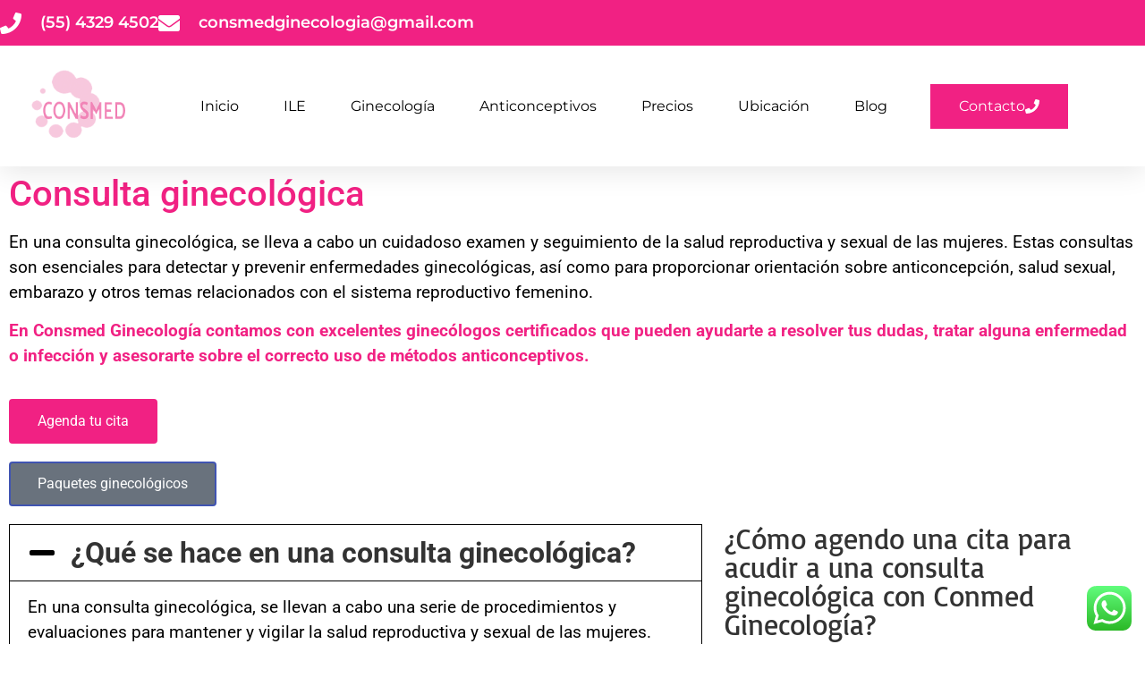

--- FILE ---
content_type: text/css; charset=utf-8
request_url: https://www.consmed.com.mx/wp-content/cache/autoptimize/css/autoptimize_single_3b71a29db2556ac22918bf6a8d0f24ce.css?ver=1768450536
body_size: 43
content:
.elementor-2431 .elementor-element.elementor-element-2380fc99 .elementor-heading-title{color:#f12183}.elementor-2431 .elementor-element.elementor-element-260716e0{font-size:1.2rem;color:#000}.elementor-2431 .elementor-element.elementor-element-3438f304 .elementor-button{background-color:#f12183;border-style:solid;border-width:2px;border-color:#f12183}.elementor-2431 .elementor-element.elementor-element-3438f304 .elementor-button:hover,.elementor-2431 .elementor-element.elementor-element-3438f304 .elementor-button:focus{background-color:rgba(2,1,1,0);color:#f12183}.elementor-2431 .elementor-element.elementor-element-3438f304 .elementor-button:hover svg,.elementor-2431 .elementor-element.elementor-element-3438f304 .elementor-button:focus svg{fill:#f12183}.elementor-2431 .elementor-element.elementor-element-bfa898a .elementor-button:hover,.elementor-2431 .elementor-element.elementor-element-bfa898a .elementor-button:focus{background-color:rgba(2,1,1,0);color:var(--e-global-color-79b62b5c)}.elementor-2431 .elementor-element.elementor-element-bfa898a .elementor-button:hover svg,.elementor-2431 .elementor-element.elementor-element-bfa898a .elementor-button:focus svg{fill:var(--e-global-color-79b62b5c)}.elementor-2431 .elementor-element.elementor-element-bfa898a .elementor-button{border-style:solid;border-width:2px;border-color:var(--e-global-color-79b62b5c)}.elementor-2431 .elementor-element.elementor-element-371cdb0c .elementor-heading-title{color:#f12183}.elementor-2431 .elementor-element.elementor-element-67814d12>.elementor-widget-container{margin:0}.elementor-2431 .elementor-element.elementor-element-67814d12 .elementor-accordion-item{border-width:1px;border-color:#000}.elementor-2431 .elementor-element.elementor-element-67814d12 .elementor-accordion-item .elementor-tab-content{border-width:1px;border-block-start-color:#000}.elementor-2431 .elementor-element.elementor-element-67814d12 .elementor-accordion-item .elementor-tab-title.elementor-active{border-width:1px;border-block-end-color:#000}.elementor-2431 .elementor-element.elementor-element-67814d12 .elementor-tab-content{color:#000;font-size:1.2rem}.elementor-2431 .elementor-element.elementor-element-48541bec .elementor-button{background-color:#f12183;border-style:solid;border-width:2px;border-color:#f12183}.elementor-2431 .elementor-element.elementor-element-48541bec .elementor-button:hover,.elementor-2431 .elementor-element.elementor-element-48541bec .elementor-button:focus{background-color:rgba(2,1,1,0);color:#f12183}.elementor-2431 .elementor-element.elementor-element-48541bec>.elementor-widget-container{margin:-20px 0 0}.elementor-2431 .elementor-element.elementor-element-48541bec .elementor-button:hover svg,.elementor-2431 .elementor-element.elementor-element-48541bec .elementor-button:focus svg{fill:#f12183}.elementor-2431 .elementor-element.elementor-element-1ea874f4>.elementor-widget-container{margin:0 20px 0 5px}.elementor-2431 .elementor-element.elementor-element-1ea874f4{text-align:start}.elementor-2431 .elementor-element.elementor-element-1ea874f4 .elementor-heading-title{font-family:"Basic",Sans-serif}.elementor-2431 .elementor-element.elementor-element-6d2ddf51>.elementor-widget-container{margin:0 20px 0 5px}.elementor-2431 .elementor-element.elementor-element-6d2ddf51{font-size:16px}.elementor-2431 .elementor-element.elementor-element-1d894fad .elementor-button{background-color:var(--e-global-color-79b62b5c);fill:#fff;color:#fff;border-style:solid;border-width:2px;border-color:var(--e-global-color-79b62b5c)}.elementor-2431 .elementor-element.elementor-element-1d894fad .elementor-button:hover,.elementor-2431 .elementor-element.elementor-element-1d894fad .elementor-button:focus{background-color:rgba(2,1,1,0);color:var(--e-global-color-79b62b5c)}.elementor-2431 .elementor-element.elementor-element-1d894fad .elementor-button:hover svg,.elementor-2431 .elementor-element.elementor-element-1d894fad .elementor-button:focus svg{fill:var(--e-global-color-79b62b5c)}.elementor-2431 .elementor-element.elementor-element-22667c7 .elementor-button{background-color:#f12183;border-style:solid;border-width:2px;border-color:#f12183}.elementor-2431 .elementor-element.elementor-element-22667c7 .elementor-button:hover,.elementor-2431 .elementor-element.elementor-element-22667c7 .elementor-button:focus{background-color:rgba(2,1,1,0);color:#f12183}.elementor-2431 .elementor-element.elementor-element-22667c7>.elementor-widget-container{margin:-20px 0 0}.elementor-2431 .elementor-element.elementor-element-22667c7 .elementor-button:hover svg,.elementor-2431 .elementor-element.elementor-element-22667c7 .elementor-button:focus svg{fill:#f12183}:root{--page-title-display:none}@media(min-width:768px){.elementor-2431 .elementor-element.elementor-element-25dd344f{width:62.105%}.elementor-2431 .elementor-element.elementor-element-7dc3bb0b{width:37.228%}}@media(max-width:767px){.elementor-2431 .elementor-element.elementor-element-60cd2214>.elementor-element-populated{padding:10px}.elementor-2431 .elementor-element.elementor-element-67814d12 .elementor-accordion-title{font-size:1.2rem}}

--- FILE ---
content_type: text/css; charset=utf-8
request_url: https://www.consmed.com.mx/wp-content/cache/autoptimize/css/autoptimize_single_664c8b4e892e4308c7a8e9a9d43c40ee.css?ver=1768441935
body_size: 1287
content:
.elementor-3080 .elementor-element.elementor-element-319dee78{box-shadow:0px 5px 30px 0px rgba(0,0,0,.1);z-index:10}.elementor-3080 .elementor-element.elementor-element-5f3f25da>.elementor-element-populated{padding:0}.elementor-3080 .elementor-element.elementor-element-7d936b45:not(.elementor-motion-effects-element-type-background),.elementor-3080 .elementor-element.elementor-element-7d936b45>.elementor-motion-effects-container>.elementor-motion-effects-layer{background-color:#f12183}.elementor-3080 .elementor-element.elementor-element-7d936b45>.elementor-container{max-width:1200px}.elementor-3080 .elementor-element.elementor-element-7d936b45{transition:background .3s,border .3s,border-radius .3s,box-shadow .3s;margin-top:0;margin-bottom:0;padding:12px 0}.elementor-3080 .elementor-element.elementor-element-7d936b45>.elementor-background-overlay{transition:background .3s,border-radius .3s,opacity .3s}.elementor-bc-flex-widget .elementor-3080 .elementor-element.elementor-element-d7bd8d3.elementor-column .elementor-widget-wrap{align-items:center}.elementor-3080 .elementor-element.elementor-element-d7bd8d3.elementor-column.elementor-element[data-element_type="column"]>.elementor-widget-wrap.elementor-element-populated{align-content:center;align-items:center}.elementor-3080 .elementor-element.elementor-element-d7bd8d3>.elementor-element-populated{padding:0}.elementor-3080 .elementor-element.elementor-element-4570ece6 .elementor-icon-list-items:not(.elementor-inline-items) .elementor-icon-list-item:not(:last-child){padding-block-end:calc(30px/2)}.elementor-3080 .elementor-element.elementor-element-4570ece6 .elementor-icon-list-items:not(.elementor-inline-items) .elementor-icon-list-item:not(:first-child){margin-block-start:calc(30px/2)}.elementor-3080 .elementor-element.elementor-element-4570ece6 .elementor-icon-list-items.elementor-inline-items .elementor-icon-list-item{margin-inline:calc(30px/2)}.elementor-3080 .elementor-element.elementor-element-4570ece6 .elementor-icon-list-items.elementor-inline-items{margin-inline:calc(-30px/2)}.elementor-3080 .elementor-element.elementor-element-4570ece6 .elementor-icon-list-items.elementor-inline-items .elementor-icon-list-item:after{inset-inline-end:calc(-30px/2)}.elementor-3080 .elementor-element.elementor-element-4570ece6 .elementor-icon-list-icon i{color:#fff;transition:color .3s}.elementor-3080 .elementor-element.elementor-element-4570ece6 .elementor-icon-list-icon svg{fill:#fff;transition:fill .3s}.elementor-3080 .elementor-element.elementor-element-4570ece6{--e-icon-list-icon-size:24px;--icon-vertical-offset:0px}.elementor-3080 .elementor-element.elementor-element-4570ece6 .elementor-icon-list-icon{padding-inline-end:10px}.elementor-3080 .elementor-element.elementor-element-4570ece6 .elementor-icon-list-item>.elementor-icon-list-text,.elementor-3080 .elementor-element.elementor-element-4570ece6 .elementor-icon-list-item>a{font-family:"Montserrat",Sans-serif;font-size:18px;font-weight:600}.elementor-3080 .elementor-element.elementor-element-4570ece6 .elementor-icon-list-text{color:#fff;transition:color .3s}.elementor-bc-flex-widget .elementor-3080 .elementor-element.elementor-element-9a82ef7.elementor-column .elementor-widget-wrap{align-items:center}.elementor-3080 .elementor-element.elementor-element-9a82ef7.elementor-column.elementor-element[data-element_type="column"]>.elementor-widget-wrap.elementor-element-populated{align-content:center;align-items:center}.elementor-3080 .elementor-element.elementor-element-9a82ef7>.elementor-element-populated{padding:0}.elementor-3080 .elementor-element.elementor-element-215928:not(.elementor-motion-effects-element-type-background),.elementor-3080 .elementor-element.elementor-element-215928>.elementor-motion-effects-container>.elementor-motion-effects-layer{background-color:#fff}.elementor-3080 .elementor-element.elementor-element-215928>.elementor-container{max-width:1352px}.elementor-3080 .elementor-element.elementor-element-215928{transition:background .3s,border .3s,border-radius .3s,box-shadow .3s;margin-top:0;margin-bottom:0;padding:15px 0}.elementor-3080 .elementor-element.elementor-element-215928>.elementor-background-overlay{transition:background .3s,border-radius .3s,opacity .3s}.elementor-bc-flex-widget .elementor-3080 .elementor-element.elementor-element-52777931.elementor-column .elementor-widget-wrap{align-items:center}.elementor-3080 .elementor-element.elementor-element-52777931.elementor-column.elementor-element[data-element_type="column"]>.elementor-widget-wrap.elementor-element-populated{align-content:center;align-items:center}.elementor-3080 .elementor-element.elementor-element-52777931>.elementor-element-populated{padding:0}.elementor-3080 .elementor-element.elementor-element-5933b55d{text-align:center}.elementor-3080 .elementor-element.elementor-element-5933b55d img{width:60%}.elementor-bc-flex-widget .elementor-3080 .elementor-element.elementor-element-757f45ed.elementor-column .elementor-widget-wrap{align-items:center}.elementor-3080 .elementor-element.elementor-element-757f45ed.elementor-column.elementor-element[data-element_type="column"]>.elementor-widget-wrap.elementor-element-populated{align-content:center;align-items:center}.elementor-3080 .elementor-element.elementor-element-757f45ed>.elementor-element-populated{padding:0}.elementor-3080 .elementor-element.elementor-element-1e1016f2{width:100%;max-width:100%;--e-nav-menu-horizontal-menu-item-margin:calc( 50px / 2 )}.elementor-3080 .elementor-element.elementor-element-1e1016f2>.elementor-widget-container{margin:0;padding:0}.elementor-3080 .elementor-element.elementor-element-1e1016f2.elementor-element{--flex-grow:0;--flex-shrink:0}.elementor-3080 .elementor-element.elementor-element-1e1016f2 .elementor-menu-toggle{margin-left:auto;background-color:#fff}.elementor-3080 .elementor-element.elementor-element-1e1016f2 .elementor-nav-menu .elementor-item{font-family:"Montserrat",Sans-serif;font-size:16px;font-weight:400;text-transform:capitalize}.elementor-3080 .elementor-element.elementor-element-1e1016f2 .elementor-nav-menu--main .elementor-item{color:#000;fill:#000;padding-left:0;padding-right:0}.elementor-3080 .elementor-element.elementor-element-1e1016f2 .elementor-nav-menu--main .elementor-item:hover,.elementor-3080 .elementor-element.elementor-element-1e1016f2 .elementor-nav-menu--main .elementor-item.elementor-item-active,.elementor-3080 .elementor-element.elementor-element-1e1016f2 .elementor-nav-menu--main .elementor-item.highlighted,.elementor-3080 .elementor-element.elementor-element-1e1016f2 .elementor-nav-menu--main .elementor-item:focus{color:#fb4b9d;fill:#fb4b9d}.elementor-3080 .elementor-element.elementor-element-1e1016f2 .elementor-nav-menu--main .elementor-item.elementor-item-active{color:#f12183}.elementor-3080 .elementor-element.elementor-element-1e1016f2 .elementor-nav-menu--main:not(.e--pointer-framed) .elementor-item.elementor-item-active:before,.elementor-3080 .elementor-element.elementor-element-1e1016f2 .elementor-nav-menu--main:not(.e--pointer-framed) .elementor-item.elementor-item-active:after{background-color:#f12183}.elementor-3080 .elementor-element.elementor-element-1e1016f2 .e--pointer-framed .elementor-item.elementor-item-active:before,.elementor-3080 .elementor-element.elementor-element-1e1016f2 .e--pointer-framed .elementor-item.elementor-item-active:after{border-color:#f12183}.elementor-3080 .elementor-element.elementor-element-1e1016f2 .e--pointer-framed .elementor-item:before{border-width:0}.elementor-3080 .elementor-element.elementor-element-1e1016f2 .e--pointer-framed.e--animation-draw .elementor-item:before{border-width:0}.elementor-3080 .elementor-element.elementor-element-1e1016f2 .e--pointer-framed.e--animation-draw .elementor-item:after{border-width:0}.elementor-3080 .elementor-element.elementor-element-1e1016f2 .e--pointer-framed.e--animation-corners .elementor-item:before{border-width:0}.elementor-3080 .elementor-element.elementor-element-1e1016f2 .e--pointer-framed.e--animation-corners .elementor-item:after{border-width:0}.elementor-3080 .elementor-element.elementor-element-1e1016f2 .e--pointer-underline .elementor-item:after,.elementor-3080 .elementor-element.elementor-element-1e1016f2 .e--pointer-overline .elementor-item:before,.elementor-3080 .elementor-element.elementor-element-1e1016f2 .e--pointer-double-line .elementor-item:before,.elementor-3080 .elementor-element.elementor-element-1e1016f2 .e--pointer-double-line .elementor-item:after{height:0}.elementor-3080 .elementor-element.elementor-element-1e1016f2 .elementor-nav-menu--main:not(.elementor-nav-menu--layout-horizontal) .elementor-nav-menu>li:not(:last-child){margin-bottom:50px}.elementor-3080 .elementor-element.elementor-element-1e1016f2 .elementor-nav-menu--dropdown a,.elementor-3080 .elementor-element.elementor-element-1e1016f2 .elementor-menu-toggle{color:#16163f;fill:#16163f}.elementor-3080 .elementor-element.elementor-element-1e1016f2 .elementor-nav-menu--dropdown a:hover,.elementor-3080 .elementor-element.elementor-element-1e1016f2 .elementor-nav-menu--dropdown a:focus,.elementor-3080 .elementor-element.elementor-element-1e1016f2 .elementor-nav-menu--dropdown a.elementor-item-active,.elementor-3080 .elementor-element.elementor-element-1e1016f2 .elementor-nav-menu--dropdown a.highlighted,.elementor-3080 .elementor-element.elementor-element-1e1016f2 .elementor-menu-toggle:hover,.elementor-3080 .elementor-element.elementor-element-1e1016f2 .elementor-menu-toggle:focus{color:#d3b574}.elementor-3080 .elementor-element.elementor-element-1e1016f2 .elementor-nav-menu--dropdown a:hover,.elementor-3080 .elementor-element.elementor-element-1e1016f2 .elementor-nav-menu--dropdown a:focus,.elementor-3080 .elementor-element.elementor-element-1e1016f2 .elementor-nav-menu--dropdown a.elementor-item-active,.elementor-3080 .elementor-element.elementor-element-1e1016f2 .elementor-nav-menu--dropdown a.highlighted{background-color:rgba(0,0,0,0)}.elementor-3080 .elementor-element.elementor-element-1e1016f2 .elementor-nav-menu--dropdown a.elementor-item-active{color:#d3b574;background-color:rgba(0,0,0,0)}.elementor-3080 .elementor-element.elementor-element-1e1016f2 .elementor-nav-menu--dropdown .elementor-item,.elementor-3080 .elementor-element.elementor-element-1e1016f2 .elementor-nav-menu--dropdown .elementor-sub-item{font-family:"Montserrat",Sans-serif;font-size:16px;font-weight:400}.elementor-3080 .elementor-element.elementor-element-1e1016f2 .elementor-nav-menu--main .elementor-nav-menu--dropdown,.elementor-3080 .elementor-element.elementor-element-1e1016f2 .elementor-nav-menu__container.elementor-nav-menu--dropdown{box-shadow:0px 15px 20px 0px rgba(0,0,0,.1)}.elementor-3080 .elementor-element.elementor-element-1e1016f2 .elementor-nav-menu--dropdown a{padding-left:10px;padding-right:10px;padding-top:20px;padding-bottom:20px}.elementor-3080 .elementor-element.elementor-element-1e1016f2 .elementor-nav-menu--main>.elementor-nav-menu>li>.elementor-nav-menu--dropdown,.elementor-3080 .elementor-element.elementor-element-1e1016f2 .elementor-nav-menu__container.elementor-nav-menu--dropdown{margin-top:15px !important}.elementor-3080 .elementor-element.elementor-element-1e1016f2 div.elementor-menu-toggle{color:#16163f}.elementor-3080 .elementor-element.elementor-element-1e1016f2 div.elementor-menu-toggle svg{fill:#16163f}.elementor-bc-flex-widget .elementor-3080 .elementor-element.elementor-element-76b530d8.elementor-column .elementor-widget-wrap{align-items:center}.elementor-3080 .elementor-element.elementor-element-76b530d8.elementor-column.elementor-element[data-element_type="column"]>.elementor-widget-wrap.elementor-element-populated{align-content:center;align-items:center}.elementor-3080 .elementor-element.elementor-element-76b530d8>.elementor-element-populated{padding:0}.elementor-3080 .elementor-element.elementor-element-5891f2ba .elementor-button{background-color:#f12183;font-family:"Montserrat",Sans-serif;font-size:16px;font-weight:400;text-transform:capitalize;fill:#fff;color:#fff;border-style:solid;border-width:2px;border-color:#f12183;border-radius:0}.elementor-3080 .elementor-element.elementor-element-5891f2ba .elementor-button:hover,.elementor-3080 .elementor-element.elementor-element-5891f2ba .elementor-button:focus{background-color:#fff;color:#f12183}.elementor-3080 .elementor-element.elementor-element-5891f2ba{width:var(--container-widget-width,4.506%);max-width:4.506%;--container-widget-width:4.506%;--container-widget-flex-grow:0}.elementor-3080 .elementor-element.elementor-element-5891f2ba.elementor-element{--flex-grow:0;--flex-shrink:0}.elementor-3080 .elementor-element.elementor-element-5891f2ba .elementor-button-content-wrapper{flex-direction:row-reverse}.elementor-3080 .elementor-element.elementor-element-5891f2ba .elementor-button .elementor-button-content-wrapper{gap:7px}.elementor-3080 .elementor-element.elementor-element-5891f2ba .elementor-button:hover svg,.elementor-3080 .elementor-element.elementor-element-5891f2ba .elementor-button:focus svg{fill:#f12183}.elementor-3080 .elementor-element.elementor-element-72ea2e3 .elementor-button{background-color:#f12183;border-style:solid;border-color:#f12183}.elementor-3080 .elementor-element.elementor-element-72ea2e3 .elementor-button:hover,.elementor-3080 .elementor-element.elementor-element-72ea2e3 .elementor-button:focus{background-color:#fff;color:#f12183}.elementor-3080 .elementor-element.elementor-element-72ea2e3 .elementor-button:hover svg,.elementor-3080 .elementor-element.elementor-element-72ea2e3 .elementor-button:focus svg{fill:#f12183}.elementor-theme-builder-content-area{height:400px}.elementor-location-header:before,.elementor-location-footer:before{content:"";display:table;clear:both}@media(max-width:1024px){.elementor-3080 .elementor-element.elementor-element-d7bd8d3>.elementor-element-populated{padding:15px}.elementor-3080 .elementor-element.elementor-element-4570ece6 .elementor-icon-list-item>.elementor-icon-list-text,.elementor-3080 .elementor-element.elementor-element-4570ece6 .elementor-icon-list-item>a{font-size:12px}.elementor-3080 .elementor-element.elementor-element-9a82ef7>.elementor-element-populated{padding:15px}.elementor-3080 .elementor-element.elementor-element-215928{padding:20px 15px}.elementor-3080 .elementor-element.elementor-element-52777931>.elementor-element-populated{padding:0}.elementor-3080 .elementor-element.elementor-element-757f45ed>.elementor-element-populated{padding:0}.elementor-3080 .elementor-element.elementor-element-1e1016f2 .elementor-nav-menu--main>.elementor-nav-menu>li>.elementor-nav-menu--dropdown,.elementor-3080 .elementor-element.elementor-element-1e1016f2 .elementor-nav-menu__container.elementor-nav-menu--dropdown{margin-top:20px !important}.elementor-3080 .elementor-element.elementor-element-76b530d8>.elementor-element-populated{padding:0}}@media(min-width:768px){.elementor-3080 .elementor-element.elementor-element-d7bd8d3{width:60.531%}.elementor-3080 .elementor-element.elementor-element-9a82ef7{width:39.377%}.elementor-3080 .elementor-element.elementor-element-52777931{width:13.698%}.elementor-3080 .elementor-element.elementor-element-757f45ed{width:67.547%}.elementor-3080 .elementor-element.elementor-element-76b530d8{width:18.657%}}@media(max-width:1024px) and (min-width:768px){.elementor-3080 .elementor-element.elementor-element-d7bd8d3{width:75%}.elementor-3080 .elementor-element.elementor-element-9a82ef7{width:5%}.elementor-3080 .elementor-element.elementor-element-52777931{width:50%}.elementor-3080 .elementor-element.elementor-element-757f45ed{width:15%}.elementor-3080 .elementor-element.elementor-element-76b530d8{width:35%}}@media(max-width:767px){.elementor-3080 .elementor-element.elementor-element-319dee78{margin-top:0;margin-bottom:0}.elementor-3080 .elementor-element.elementor-element-5f3f25da>.elementor-element-populated{padding:0}.elementor-3080 .elementor-element.elementor-element-7d936b45{padding:0}.elementor-3080 .elementor-element.elementor-element-9a82ef7{width:20%}.elementor-3080 .elementor-element.elementor-element-215928>.elementor-container{max-width:1600px}.elementor-3080 .elementor-element.elementor-element-215928{padding:20px}.elementor-3080 .elementor-element.elementor-element-52777931{width:50%}.elementor-3080 .elementor-element.elementor-element-757f45ed{width:50%}.elementor-3080 .elementor-element.elementor-element-1e1016f2 .e--pointer-framed .elementor-item:before{border-width:6px}.elementor-3080 .elementor-element.elementor-element-1e1016f2 .e--pointer-framed.e--animation-draw .elementor-item:before{border-width:0 0 6px 6px}.elementor-3080 .elementor-element.elementor-element-1e1016f2 .e--pointer-framed.e--animation-draw .elementor-item:after{border-width:6px 6px 0 0}.elementor-3080 .elementor-element.elementor-element-1e1016f2 .e--pointer-framed.e--animation-corners .elementor-item:before{border-width:6px 0 0 6px}.elementor-3080 .elementor-element.elementor-element-1e1016f2 .e--pointer-framed.e--animation-corners .elementor-item:after{border-width:0 6px 6px 0}.elementor-3080 .elementor-element.elementor-element-1e1016f2 .e--pointer-underline .elementor-item:after,.elementor-3080 .elementor-element.elementor-element-1e1016f2 .e--pointer-overline .elementor-item:before,.elementor-3080 .elementor-element.elementor-element-1e1016f2 .e--pointer-double-line .elementor-item:before,.elementor-3080 .elementor-element.elementor-element-1e1016f2 .e--pointer-double-line .elementor-item:after{height:6px}.elementor-3080 .elementor-element.elementor-element-1e1016f2 .elementor-nav-menu--main .elementor-item{padding-left:7px;padding-right:7px;padding-top:9px;padding-bottom:9px}.elementor-3080 .elementor-element.elementor-element-1e1016f2 .elementor-nav-menu--dropdown .elementor-item,.elementor-3080 .elementor-element.elementor-element-1e1016f2 .elementor-nav-menu--dropdown .elementor-sub-item{font-size:16px}.elementor-3080 .elementor-element.elementor-element-1e1016f2 .elementor-nav-menu--dropdown a{padding-top:24px;padding-bottom:24px}.elementor-3080 .elementor-element.elementor-element-1e1016f2 .elementor-nav-menu--main>.elementor-nav-menu>li>.elementor-nav-menu--dropdown,.elementor-3080 .elementor-element.elementor-element-1e1016f2 .elementor-nav-menu__container.elementor-nav-menu--dropdown{margin-top:20px !important}.elementor-3080 .elementor-element.elementor-element-1e1016f2{--nav-menu-icon-size:37px}.elementor-3080 .elementor-element.elementor-element-76b530d8{width:55%}.elementor-3080 .elementor-element.elementor-element-5891f2ba .elementor-button{font-size:13px;padding:15px 20px}.elementor-3080 .elementor-element.elementor-element-72ea2e3 .elementor-button{border-width:2px}}

--- FILE ---
content_type: text/css; charset=utf-8
request_url: https://www.consmed.com.mx/wp-content/cache/autoptimize/css/autoptimize_single_7fc60179845561445347da64719a64b9.css?ver=1742223470
body_size: -171
content:
@font-face{font-family:'Basic';font-style:normal;font-weight:400;src:url(https://www.consmed.com.mx/wp-content/uploads/elementor/google-fonts/fonts/basic-xfu_0wlxv2_xktn-6fhlyq.woff2) format('woff2');unicode-range:U+0100-02BA,U+02BD-02C5,U+02C7-02CC,U+02CE-02D7,U+02DD-02FF,U+0304,U+0308,U+0329,U+1D00-1DBF,U+1E00-1E9F,U+1EF2-1EFF,U+2020,U+20A0-20AB,U+20AD-20C0,U+2113,U+2C60-2C7F,U+A720-A7FF}@font-face{font-family:'Basic';font-style:normal;font-weight:400;src:url(https://www.consmed.com.mx/wp-content/uploads/elementor/google-fonts/fonts/basic-xfu_0wlxv2_xktnw6fe.woff2) format('woff2');unicode-range:U+0000-00FF,U+0131,U+0152-0153,U+02BB-02BC,U+02C6,U+02DA,U+02DC,U+0304,U+0308,U+0329,U+2000-206F,U+20AC,U+2122,U+2191,U+2193,U+2212,U+2215,U+FEFF,U+FFFD}